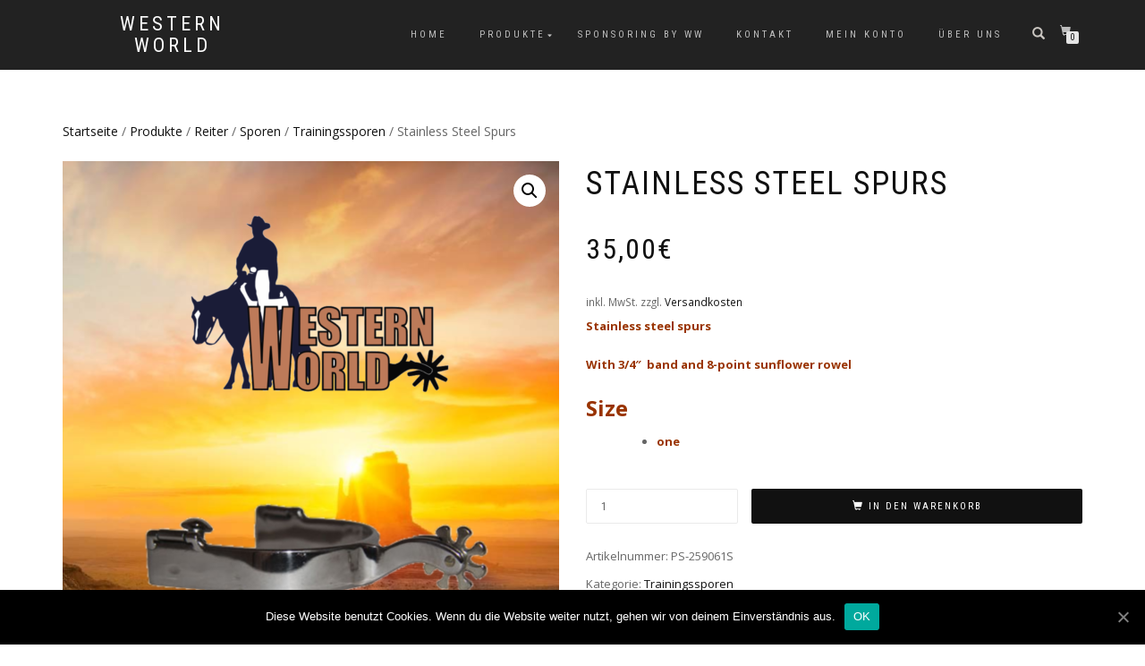

--- FILE ---
content_type: text/html; charset=UTF-8
request_url: https://www.westernworld-konz.de/produkt/stainless-steel-spurs/
body_size: 11294
content:
<!DOCTYPE html>
<html lang="de">
<head>
<meta charset="UTF-8">
<meta name="viewport" content="width=device-width, initial-scale=1, maximum-scale=1">
<link rel="profile" href="http://gmpg.org/xfn/11">

<title>Stainless Steel Spurs &#8211; Western World</title>
<link rel='dns-prefetch' href='//s.w.org' />
<link rel="alternate" type="application/rss+xml" title="Western World &raquo; Feed" href="https://www.westernworld-konz.de/feed/" />
<link rel="alternate" type="application/rss+xml" title="Western World &raquo; Kommentar-Feed" href="https://www.westernworld-konz.de/comments/feed/" />
<link rel="alternate" type="application/rss+xml" title="Western World &raquo; Stainless Steel Spurs-Kommentar-Feed" href="https://www.westernworld-konz.de/produkt/stainless-steel-spurs/feed/" />
		<script type="text/javascript">
			window._wpemojiSettings = {"baseUrl":"https:\/\/s.w.org\/images\/core\/emoji\/13.0.1\/72x72\/","ext":".png","svgUrl":"https:\/\/s.w.org\/images\/core\/emoji\/13.0.1\/svg\/","svgExt":".svg","source":{"concatemoji":"https:\/\/www.westernworld-konz.de\/wp-includes\/js\/wp-emoji-release.min.js?ver=5.6.16"}};
			!function(e,a,t){var n,r,o,i=a.createElement("canvas"),p=i.getContext&&i.getContext("2d");function s(e,t){var a=String.fromCharCode;p.clearRect(0,0,i.width,i.height),p.fillText(a.apply(this,e),0,0);e=i.toDataURL();return p.clearRect(0,0,i.width,i.height),p.fillText(a.apply(this,t),0,0),e===i.toDataURL()}function c(e){var t=a.createElement("script");t.src=e,t.defer=t.type="text/javascript",a.getElementsByTagName("head")[0].appendChild(t)}for(o=Array("flag","emoji"),t.supports={everything:!0,everythingExceptFlag:!0},r=0;r<o.length;r++)t.supports[o[r]]=function(e){if(!p||!p.fillText)return!1;switch(p.textBaseline="top",p.font="600 32px Arial",e){case"flag":return s([127987,65039,8205,9895,65039],[127987,65039,8203,9895,65039])?!1:!s([55356,56826,55356,56819],[55356,56826,8203,55356,56819])&&!s([55356,57332,56128,56423,56128,56418,56128,56421,56128,56430,56128,56423,56128,56447],[55356,57332,8203,56128,56423,8203,56128,56418,8203,56128,56421,8203,56128,56430,8203,56128,56423,8203,56128,56447]);case"emoji":return!s([55357,56424,8205,55356,57212],[55357,56424,8203,55356,57212])}return!1}(o[r]),t.supports.everything=t.supports.everything&&t.supports[o[r]],"flag"!==o[r]&&(t.supports.everythingExceptFlag=t.supports.everythingExceptFlag&&t.supports[o[r]]);t.supports.everythingExceptFlag=t.supports.everythingExceptFlag&&!t.supports.flag,t.DOMReady=!1,t.readyCallback=function(){t.DOMReady=!0},t.supports.everything||(n=function(){t.readyCallback()},a.addEventListener?(a.addEventListener("DOMContentLoaded",n,!1),e.addEventListener("load",n,!1)):(e.attachEvent("onload",n),a.attachEvent("onreadystatechange",function(){"complete"===a.readyState&&t.readyCallback()})),(n=t.source||{}).concatemoji?c(n.concatemoji):n.wpemoji&&n.twemoji&&(c(n.twemoji),c(n.wpemoji)))}(window,document,window._wpemojiSettings);
		</script>
		<style type="text/css">
img.wp-smiley,
img.emoji {
	display: inline !important;
	border: none !important;
	box-shadow: none !important;
	height: 1em !important;
	width: 1em !important;
	margin: 0 .07em !important;
	vertical-align: -0.1em !important;
	background: none !important;
	padding: 0 !important;
}
</style>
	<link rel='stylesheet' id='wp-block-library-css'  href='https://www.westernworld-konz.de/wp-includes/css/dist/block-library/style.min.css?ver=5.6.16' type='text/css' media='all' />
<link rel='stylesheet' id='wc-block-vendors-style-css'  href='https://www.westernworld-konz.de/wp-content/plugins/woocommerce/packages/woocommerce-blocks/build/vendors-style.css?ver=3.8.1' type='text/css' media='all' />
<link rel='stylesheet' id='wc-block-style-css'  href='https://www.westernworld-konz.de/wp-content/plugins/woocommerce/packages/woocommerce-blocks/build/style.css?ver=3.8.1' type='text/css' media='all' />
<link rel='stylesheet' id='cookie-notice-front-css'  href='https://www.westernworld-konz.de/wp-content/plugins/cookie-notice/css/front.min.css?ver=5.6.16' type='text/css' media='all' />
<link rel='stylesheet' id='photoswipe-css'  href='https://www.westernworld-konz.de/wp-content/plugins/woocommerce/assets/css/photoswipe/photoswipe.min.css?ver=4.8.3' type='text/css' media='all' />
<link rel='stylesheet' id='photoswipe-default-skin-css'  href='https://www.westernworld-konz.de/wp-content/plugins/woocommerce/assets/css/photoswipe/default-skin/default-skin.min.css?ver=4.8.3' type='text/css' media='all' />
<style id='woocommerce-inline-inline-css' type='text/css'>
.woocommerce form .form-row .required { visibility: visible; }
</style>
<link rel='stylesheet' id='bootstrap-css'  href='https://www.westernworld-konz.de/wp-content/themes/shop-isle/assets/bootstrap/css/bootstrap.min.css?ver=20120208' type='text/css' media='all' />
<link rel='stylesheet' id='magnific-popup-css'  href='https://www.westernworld-konz.de/wp-content/themes/shop-isle/assets/css/vendor/magnific-popup.min.css?ver=20120208' type='text/css' media='all' />
<link rel='stylesheet' id='flexslider-css'  href='https://www.westernworld-konz.de/wp-content/themes/shop-isle/assets/css/vendor/flexslider.min.css?ver=20120208' type='text/css' media='all' />
<link rel='stylesheet' id='owl-carousel-css'  href='https://www.westernworld-konz.de/wp-content/themes/shop-isle/assets/css/vendor/owl.carousel.min.css?ver=2.1.7' type='text/css' media='all' />
<link rel='stylesheet' id='shop-isle-animate-css'  href='https://www.westernworld-konz.de/wp-content/themes/shop-isle/assets/css/vendor/animate.min.css?ver=20120208' type='text/css' media='all' />
<link rel='stylesheet' id='shop-isle-main-style-css'  href='https://www.westernworld-konz.de/wp-content/themes/shop-isle/assets/css/style.min.css?ver=1.1.62' type='text/css' media='all' />
<link rel='stylesheet' id='shop-isle-style-css'  href='https://www.westernworld-konz.de/wp-content/themes/shop-isle/style.css?ver=1.1.62' type='text/css' media='all' />
<link rel='stylesheet' id='woocommerce-gzd-layout-css'  href='https://www.westernworld-konz.de/wp-content/plugins/woocommerce-germanized/assets/css/layout.min.css?ver=3.3.1' type='text/css' media='all' />
<style id='woocommerce-gzd-layout-inline-css' type='text/css'>
.woocommerce-checkout .shop_table { background-color: #eeeeee; } p.woocommerce-shipping-destination { display: none; }
</style>
<link rel='stylesheet' id='shop-isle-woocommerce-style1-css'  href='https://www.westernworld-konz.de/wp-content/themes/shop-isle/inc/woocommerce/css/woocommerce.css?ver=11' type='text/css' media='all' />
<script type='text/javascript' id='cookie-notice-front-js-extra'>
/* <![CDATA[ */
var cnArgs = {"ajaxUrl":"https:\/\/www.westernworld-konz.de\/wp-admin\/admin-ajax.php","nonce":"bbd31841e9","hideEffect":"fade","position":"bottom","onScroll":"0","onScrollOffset":"100","onClick":"0","cookieName":"cookie_notice_accepted","cookieTime":"2592000","cookieTimeRejected":"2592000","cookiePath":"\/","cookieDomain":"","redirection":"0","cache":"0","refuse":"0","revokeCookies":"0","revokeCookiesOpt":"automatic","secure":"1","coronabarActive":"0"};
/* ]]> */
</script>
<script type='text/javascript' src='https://www.westernworld-konz.de/wp-content/plugins/cookie-notice/js/front.min.js?ver=1.3.2' id='cookie-notice-front-js'></script>
<script type='text/javascript' src='https://www.westernworld-konz.de/wp-includes/js/jquery/jquery.min.js?ver=3.5.1' id='jquery-core-js'></script>
<script type='text/javascript' src='https://www.westernworld-konz.de/wp-includes/js/jquery/jquery-migrate.min.js?ver=3.3.2' id='jquery-migrate-js'></script>
<link rel="https://api.w.org/" href="https://www.westernworld-konz.de/wp-json/" /><link rel="alternate" type="application/json" href="https://www.westernworld-konz.de/wp-json/wp/v2/product/7071" /><link rel="EditURI" type="application/rsd+xml" title="RSD" href="https://www.westernworld-konz.de/xmlrpc.php?rsd" />
<link rel="wlwmanifest" type="application/wlwmanifest+xml" href="https://www.westernworld-konz.de/wp-includes/wlwmanifest.xml" /> 
<meta name="generator" content="WordPress 5.6.16" />
<meta name="generator" content="WooCommerce 4.8.3" />
<link rel="canonical" href="https://www.westernworld-konz.de/produkt/stainless-steel-spurs/" />
<link rel='shortlink' href='https://www.westernworld-konz.de/?p=7071' />
<link rel="alternate" type="application/json+oembed" href="https://www.westernworld-konz.de/wp-json/oembed/1.0/embed?url=https%3A%2F%2Fwww.westernworld-konz.de%2Fprodukt%2Fstainless-steel-spurs%2F" />
<link rel="alternate" type="text/xml+oembed" href="https://www.westernworld-konz.de/wp-json/oembed/1.0/embed?url=https%3A%2F%2Fwww.westernworld-konz.de%2Fprodukt%2Fstainless-steel-spurs%2F&#038;format=xml" />
<style id="shop_isle_customizr_pallete" type="text/css">.shop_isle_footer_sidebar, .woocommerce-Tabs-panel { background-color: #ffffff; }.module.module-video { padding: 130px 0px; }.shop_isle_header_title h1 a, .shop_isle_header_title h2 a { color: #f7f7f7; }</style>	<noscript><style>.woocommerce-product-gallery{ opacity: 1 !important; }</style></noscript>
	<style type="text/css" id="custom-background-css">
body.custom-background { background-color: #ffffff; }
</style>
	<link rel="icon" href="https://www.westernworld-konz.de/wp-content/uploads/2020/06/cropped-1592082836288-32x32.png" sizes="32x32" />
<link rel="icon" href="https://www.westernworld-konz.de/wp-content/uploads/2020/06/cropped-1592082836288-192x192.png" sizes="192x192" />
<link rel="apple-touch-icon" href="https://www.westernworld-konz.de/wp-content/uploads/2020/06/cropped-1592082836288-180x180.png" />
<meta name="msapplication-TileImage" content="https://www.westernworld-konz.de/wp-content/uploads/2020/06/cropped-1592082836288-270x270.png" />
</head>
<body class="product-template-default single single-product postid-7071 custom-background theme-shop-isle cookies-not-set woocommerce woocommerce-page woocommerce-no-js woocommerce-active">

	
	<!-- Preloader -->
	
	<header class="header ">
			<!-- Navigation start -->
		<nav class="navbar navbar-custom navbar-fixed-top " role="navigation">

		<div class="container">
		<div class="header-container">

		<div class="navbar-header">
		<div class="shop_isle_header_title"><div class="shop-isle-header-title-inner"><p class="site-title"><a href="https://www.westernworld-konz.de/" title="Western World" rel="home">Western World</a></p><p class="site-description"><a href="https://www.westernworld-konz.de/" title="" rel="home"></a></p></div></div>
						<div type="button" class="navbar-toggle" data-toggle="collapse" data-target="#custom-collapse">
							<span class="sr-only">Navigation umschalten</span>
							<span class="icon-bar"></span>
							<span class="icon-bar"></span>
							<span class="icon-bar"></span>
						</div>
					</div>

					<div class="header-menu-wrap">
						<div class="collapse navbar-collapse" id="custom-collapse">

							<ul id="menu-top-menue" class="nav navbar-nav navbar-right"><li id="menu-item-49" class="menu-item menu-item-type-custom menu-item-object-custom menu-item-home menu-item-49"><a href="http://www.westernworld-konz.de/">Home</a></li>
<li id="menu-item-1146" class="menu-item menu-item-type-custom menu-item-object-custom menu-item-has-children menu-item-1146"><a href="https://www.westernworld-konz.de/shop/">Produkte</a>
<ul class="sub-menu">
	<li id="menu-item-117" class="menu-item menu-item-type-custom menu-item-object-custom menu-item-has-children menu-item-117"><a href="http://www.westernworld-konz.de/produkt-kategorie/produkte/pferd/">Pferd</a>
	<ul class="sub-menu">
		<li id="menu-item-98" class="menu-item menu-item-type-custom menu-item-object-custom menu-item-98"><a href="http://www.westernworld-konz.de/produkt-kategorie/produkte/saettel/">Sättel</a></li>
		<li id="menu-item-70" class="menu-item menu-item-type-custom menu-item-object-custom menu-item-70"><a href="http://www.westernworld-konz.de/produkt-kategorie/produkte/bauchgurte/">Bauchgurte</a></li>
		<li id="menu-item-89" class="menu-item menu-item-type-custom menu-item-object-custom menu-item-89"><a href="http://www.westernworld-konz.de/produkt-kategorie/produkte/bosalmecate/">Bosal &#038; Mecate</a></li>
		<li id="menu-item-69" class="menu-item menu-item-type-custom menu-item-object-custom menu-item-69"><a href="http://www.westernworld-konz.de/produkt-kategorie/produkte/bandagengamaschen/">Bandagen &#038; Gamaschen</a></li>
		<li id="menu-item-88" class="menu-item menu-item-type-custom menu-item-object-custom menu-item-88"><a href="http://www.westernworld-konz.de/produkt-kategorie/produkte/bit-ends/">Bit-Ends</a></li>
		<li id="menu-item-92" class="menu-item menu-item-type-custom menu-item-object-custom menu-item-92"><a href="http://www.westernworld-konz.de/produkt-kategorie/produkte/decken/">Decken</a></li>
		<li id="menu-item-1140" class="menu-item menu-item-type-custom menu-item-object-custom menu-item-has-children menu-item-1140"><a href="https://www.westernworld-konz.de/produkt-kategorie/produkte/pferd/gebisse/">Gebisse</a>
		<ul class="sub-menu">
			<li id="menu-item-1141" class="menu-item menu-item-type-custom menu-item-object-custom menu-item-1141"><a href="https://www.westernworld-konz.de/produkt-kategorie/produkte/pferd/gebisse/snaffle-bits/">Snaffle Bits</a></li>
			<li id="menu-item-1142" class="menu-item menu-item-type-custom menu-item-object-custom menu-item-1142"><a href="https://www.westernworld-konz.de/produkt-kategorie/produkte/pferd/gebisse/show-bits/">Show Bits</a></li>
		</ul>
</li>
		<li id="menu-item-94" class="menu-item menu-item-type-custom menu-item-object-custom menu-item-94"><a href="http://www.westernworld-konz.de/produkt-kategorie/produkte/halfterstricke/">Halfter &#038; Stricke</a></li>
		<li id="menu-item-96" class="menu-item menu-item-type-custom menu-item-object-custom menu-item-96"><a href="http://www.westernworld-konz.de/produkt-kategorie/produkte/padsblanketsss/">Pads &#038; Blankets</a></li>
		<li id="menu-item-97" class="menu-item menu-item-type-custom menu-item-object-custom menu-item-97"><a href="https://www.westernworld-konz.de/produkt-kategorie/produkte/pferd/pflegeartikel/">Pflegeartikel</a></li>
		<li id="menu-item-99" class="menu-item menu-item-type-custom menu-item-object-custom menu-item-99"><a href="http://www.westernworld-konz.de/produkt-kategorie/produkte/sattelzubehoer/">Sattelzubehör</a></li>
		<li id="menu-item-100" class="menu-item menu-item-type-custom menu-item-object-custom menu-item-100"><a href="http://www.westernworld-konz.de/produkt-kategorie/produkte/sonstiges-zubehoer/">Sonstiges Zubehör</a></li>
		<li id="menu-item-106" class="menu-item menu-item-type-custom menu-item-object-custom menu-item-106"><a href="http://www.westernworld-konz.de/produkt-kategorie/produkte/traningszubehoer/">Traningszubehör</a></li>
		<li id="menu-item-107" class="menu-item menu-item-type-custom menu-item-object-custom menu-item-has-children menu-item-107"><a href="http://www.westernworld-konz.de/produkt-kategorie/produkte/trensen/">Trensen</a>
		<ul class="sub-menu">
			<li id="menu-item-109" class="menu-item menu-item-type-custom menu-item-object-custom menu-item-109"><a href="http://www.westernworld-konz.de/produkt-kategorie/produkte/trensen/stirntrensen/">Stirntrensen</a></li>
			<li id="menu-item-110" class="menu-item menu-item-type-custom menu-item-object-custom menu-item-110"><a href="http://www.westernworld-konz.de/produkt-kategorie/produkte/trensen/v-trensen/">V-Trensen</a></li>
			<li id="menu-item-111" class="menu-item menu-item-type-custom menu-item-object-custom menu-item-111"><a href="http://www.westernworld-konz.de/produkt-kategorie/produkte/trensen/zweiohr/">Zweiohr</a></li>
			<li id="menu-item-123" class="menu-item menu-item-type-custom menu-item-object-custom menu-item-123"><a href="http://www.westernworld-konz.de/produkt-kategorie/produkte/pferd/trensen/buckle-sets/">Buckle-Sets</a></li>
			<li id="menu-item-124" class="menu-item menu-item-type-custom menu-item-object-custom menu-item-124"><a href="http://www.westernworld-konz.de/produkt-kategorie/produkte/pferd/trensen/conchos/">Conchos</a></li>
			<li id="menu-item-121" class="menu-item menu-item-type-custom menu-item-object-custom menu-item-121"><a href="http://www.westernworld-konz.de/produkt-kategorie/produkte/pferd/trensen/ersatzteilezubehoer/">Ersatzteile/Zubehör</a></li>
		</ul>
</li>
		<li id="menu-item-122" class="menu-item menu-item-type-custom menu-item-object-custom menu-item-122"><a href="http://www.westernworld-konz.de/produkt-kategorie/produkte/pferd/steigbuegel/">Steigbügel</a></li>
		<li id="menu-item-112" class="menu-item menu-item-type-custom menu-item-object-custom menu-item-112"><a href="http://www.westernworld-konz.de/produkt-kategorie/produkte/vorderzeug/">Vorderzeug</a></li>
		<li id="menu-item-113" class="menu-item menu-item-type-custom menu-item-object-custom menu-item-113"><a href="http://www.westernworld-konz.de/produkt-kategorie/produkte/zuegel/">Zügel</a></li>
	</ul>
</li>
	<li id="menu-item-120" class="menu-item menu-item-type-custom menu-item-object-custom menu-item-has-children menu-item-120"><a href="http://www.westernworld-konz.de/produkt-kategorie/produkte/reiter/">Reiter</a>
	<ul class="sub-menu">
		<li id="menu-item-71" class="menu-item menu-item-type-custom menu-item-object-custom menu-item-has-children menu-item-71"><a href="http://www.westernworld-konz.de/produkt-kategorie/produkte/bekleidung/">Bekleidung</a>
		<ul class="sub-menu">
			<li id="menu-item-77" class="menu-item menu-item-type-custom menu-item-object-custom menu-item-77"><a href="http://www.westernworld-konz.de/produkt-kategorie/produkte/bekleidung/jacken/">Jacken</a></li>
			<li id="menu-item-72" class="menu-item menu-item-type-custom menu-item-object-custom menu-item-72"><a href="http://www.westernworld-konz.de/produkt-kategorie/produkte/bekleidung/caps/">Caps</a></li>
			<li id="menu-item-81" class="menu-item menu-item-type-custom menu-item-object-custom menu-item-has-children menu-item-81"><a href="http://www.westernworld-konz.de/produkt-kategorie/produkte/bekleidung/sweatshirts/">Sweatshirts</a>
			<ul class="sub-menu">
				<li id="menu-item-82" class="menu-item menu-item-type-custom menu-item-object-custom menu-item-82"><a href="http://www.westernworld-konz.de/produkt-kategorie/produkte/bekleidung/sweatshirts/damen-sweatshirts/">Damen</a></li>
				<li id="menu-item-83" class="menu-item menu-item-type-custom menu-item-object-custom menu-item-83"><a href="http://www.westernworld-konz.de/produkt-kategorie/produkte/bekleidung/sweatshirts/herren-sweatshirts/">Herren</a></li>
			</ul>
</li>
			<li id="menu-item-78" class="menu-item menu-item-type-custom menu-item-object-custom menu-item-has-children menu-item-78"><a href="http://www.westernworld-konz.de/produkt-kategorie/produkte/bekleidung/jeans/">Jeans</a>
			<ul class="sub-menu">
				<li id="menu-item-79" class="menu-item menu-item-type-custom menu-item-object-custom menu-item-79"><a href="http://www.westernworld-konz.de/produkt-kategorie/produkte/bekleidung/jeans/damen-jeans/">Damen</a></li>
				<li id="menu-item-80" class="menu-item menu-item-type-custom menu-item-object-custom menu-item-80"><a href="http://www.westernworld-konz.de/produkt-kategorie/produkte/bekleidung/jeans/herren-jeans/">Herren</a></li>
			</ul>
</li>
			<li id="menu-item-76" class="menu-item menu-item-type-custom menu-item-object-custom menu-item-76"><a href="http://www.westernworld-konz.de/produkt-kategorie/produkte/bekleidung/hemden/">Hemden</a></li>
			<li id="menu-item-84" class="menu-item menu-item-type-custom menu-item-object-custom menu-item-has-children menu-item-84"><a href="http://www.westernworld-konz.de/produkt-kategorie/produkte/bekleidung/t-shirts/">T-Shirt</a>
			<ul class="sub-menu">
				<li id="menu-item-85" class="menu-item menu-item-type-custom menu-item-object-custom menu-item-85"><a href="http://www.westernworld-konz.de/produkt-kategorie/produkte/bekleidung/t-shirts/damen-t-shirts/">Damen</a></li>
				<li id="menu-item-86" class="menu-item menu-item-type-custom menu-item-object-custom menu-item-86"><a href="http://www.westernworld-konz.de/produkt-kategorie/produkte/bekleidung/t-shirts/herren-t-shirts/">Herren</a></li>
			</ul>
</li>
			<li id="menu-item-73" class="menu-item menu-item-type-custom menu-item-object-custom menu-item-73"><a href="http://www.westernworld-konz.de/produkt-kategorie/produkte/bekleidung/handschuhe/">Handschuhe</a></li>
			<li id="menu-item-87" class="menu-item menu-item-type-custom menu-item-object-custom menu-item-87"><a href="http://www.westernworld-konz.de/produkt-kategorie/produkte/bekleidung/westen/">Westen</a></li>
		</ul>
</li>
		<li id="menu-item-90" class="menu-item menu-item-type-custom menu-item-object-custom menu-item-90"><a href="http://www.westernworld-konz.de/produkt-kategorie/produkte/reiter/buckelsschmuck/">Buckles</a></li>
		<li id="menu-item-91" class="menu-item menu-item-type-custom menu-item-object-custom menu-item-91"><a href="http://www.westernworld-konz.de/produkt-kategorie/produkte/chaps/">Chaps</a></li>
		<li id="menu-item-93" class="menu-item menu-item-type-custom menu-item-object-custom menu-item-93"><a href="http://www.westernworld-konz.de/produkt-kategorie/produkte/guertel/">Gürtel</a></li>
		<li id="menu-item-95" class="menu-item menu-item-type-custom menu-item-object-custom menu-item-95"><a href="http://www.westernworld-konz.de/produkt-kategorie/produkte/huete/">Hüte</a></li>
		<li id="menu-item-101" class="menu-item menu-item-type-custom menu-item-object-custom menu-item-101"><a href="http://www.westernworld-konz.de/produkt-kategorie/produkte/sporen/">Sporen</a></li>
		<li id="menu-item-102" class="menu-item menu-item-type-custom menu-item-object-custom menu-item-102"><a href="http://www.westernworld-konz.de/produkt-kategorie/produkte/sporenriemen/">Sporenriemen</a></li>
		<li id="menu-item-103" class="menu-item menu-item-type-custom menu-item-object-custom menu-item-has-children menu-item-103"><a href="http://www.westernworld-konz.de/produkt-kategorie/produkte/stiefel/">Stiefel</a>
		<ul class="sub-menu">
			<li id="menu-item-104" class="menu-item menu-item-type-custom menu-item-object-custom menu-item-104"><a href="http://www.westernworld-konz.de/produkt-kategorie/produkte/stiefel/damen/">Damen</a></li>
			<li id="menu-item-105" class="menu-item menu-item-type-custom menu-item-object-custom menu-item-105"><a href="http://www.westernworld-konz.de/produkt-kategorie/produkte/stiefel/herren/">Herren</a></li>
		</ul>
</li>
	</ul>
</li>
</ul>
</li>
<li id="menu-item-4342" class="menu-item menu-item-type-post_type menu-item-object-page menu-item-4342"><a href="https://www.westernworld-konz.de/sponsoring-by-ww/">Sponsoring by WW</a></li>
<li id="menu-item-3652" class="menu-item menu-item-type-post_type menu-item-object-page menu-item-3652"><a href="https://www.westernworld-konz.de/kontakt/">Kontakt</a></li>
<li id="menu-item-50" class="menu-item menu-item-type-post_type menu-item-object-page menu-item-50"><a href="https://www.westernworld-konz.de/mein-konto/">Mein Konto</a></li>
<li id="menu-item-11438" class="menu-item menu-item-type-post_type menu-item-object-page menu-item-11438"><a href="https://www.westernworld-konz.de/ueber-uns/">über uns</a></li>
</ul>
						</div>
					</div>

											<div class="navbar-cart">

							<div class="header-search">
								<div class="glyphicon glyphicon-search header-search-button"></div>
								<div class="header-search-input">
									<form role="search" method="get" class="woocommerce-product-search" action="https://www.westernworld-konz.de/">
										<input type="search" class="search-field" placeholder="Produkte durchsuchen&nbsp;&hellip;" value="" name="s" title="Suche nach:" />
										<input type="submit" value="Suchen" />
										<input type="hidden" name="post_type" value="product" />
									</form>
								</div>
							</div>

															<div class="navbar-cart-inner">
									<a href="https://www.westernworld-konz.de/warenkorb/" title="Warenkorb anzeigen" class="cart-contents">
										<span class="icon-basket"></span>
										<span class="cart-item-number">0</span>
									</a>
																	</div>
							
						</div>
					
				</div>
			</div>

		</nav>
		<!-- Navigation end -->
		
	
	</header>

	<div class="main">
					
			<section class="module module-super-small">
			<div class="container product-main-content"><div class="woocommerce-notices-wrapper"></div><nav class="woocommerce-breadcrumb"><a href="https://www.westernworld-konz.de">Startseite</a>&nbsp;&#47;&nbsp;<a href="https://www.westernworld-konz.de/produkt-kategorie/produkte/">Produkte</a>&nbsp;&#47;&nbsp;<a href="https://www.westernworld-konz.de/produkt-kategorie/produkte/reiter/">Reiter</a>&nbsp;&#47;&nbsp;<a href="https://www.westernworld-konz.de/produkt-kategorie/produkte/reiter/sporen/">Sporen</a>&nbsp;&#47;&nbsp;<a href="https://www.westernworld-konz.de/produkt-kategorie/produkte/reiter/sporen/trainingssporen/">Trainingssporen</a>&nbsp;&#47;&nbsp;Stainless Steel Spurs</nav><div id="product-7071" class="product type-product post-7071 status-publish first instock product_cat-trainingssporen has-post-thumbnail taxable shipping-taxable purchasable product-type-simple">

	<div class="woocommerce-product-gallery woocommerce-product-gallery--with-images woocommerce-product-gallery--columns-6 images" data-columns="6" style="opacity: 0; transition: opacity .25s ease-in-out;">
	<figure class="woocommerce-product-gallery__wrapper">
		<div data-thumb="https://www.westernworld-konz.de/wp-content/uploads/2020/01/1579214919798-160x160.png" data-thumb-alt="" class="woocommerce-product-gallery__image"><a href="https://www.westernworld-konz.de/wp-content/uploads/2020/01/1579214919798.png"><img width="555" height="673" src="https://www.westernworld-konz.de/wp-content/uploads/2020/01/1579214919798-555x673.png" class="wp-post-image" alt="" loading="lazy" title="1579214919798" data-caption="" data-src="https://www.westernworld-konz.de/wp-content/uploads/2020/01/1579214919798.png" data-large_image="https://www.westernworld-konz.de/wp-content/uploads/2020/01/1579214919798.png" data-large_image_width="1440" data-large_image_height="1747" srcset="https://www.westernworld-konz.de/wp-content/uploads/2020/01/1579214919798-555x673.png 555w, https://www.westernworld-konz.de/wp-content/uploads/2020/01/1579214919798-247x300.png 247w, https://www.westernworld-konz.de/wp-content/uploads/2020/01/1579214919798-768x932.png 768w, https://www.westernworld-konz.de/wp-content/uploads/2020/01/1579214919798-844x1024.png 844w, https://www.westernworld-konz.de/wp-content/uploads/2020/01/1579214919798.png 1440w" sizes="(max-width: 555px) 100vw, 555px" /></a></div>	</figure>
</div>

	<div class="summary entry-summary">
		<h1 class="product_title entry-title">Stainless Steel Spurs</h1><p class="price"><span class="woocommerce-Price-amount amount"><bdi>35,00<span class="woocommerce-Price-currencySymbol">&euro;</span></bdi></span></p>

<div class="legal-price-info">
    <p class="wc-gzd-additional-info">
		            <span class="wc-gzd-additional-info tax-info">inkl. MwSt.</span>
				            <span class="wc-gzd-additional-info shipping-costs-info">zzgl. <a href="https://www.westernworld-konz.de/versandarten-2/" target="_blank">Versandkosten</a></span>
		    </p>
</div><div class="woocommerce-product-details__short-description">
	<p><span style="color: #993300;"><strong>Stainless steel spurs</strong></span></p>
<p><span style="color: #993300;"><strong>With 3/4″  band and 8-point sunflower rowel</strong></span></p>
<h3><span style="color: #993300;"><strong>Size</strong></span></h3>
<ul>
<li><span style="color: #993300;"><strong>one</strong></span></li>
</ul>
</div>


	
	<form class="cart" action="https://www.westernworld-konz.de/produkt/stainless-steel-spurs/" method="post" enctype='multipart/form-data'>
		
			<div class="quantity">
				<label class="screen-reader-text" for="quantity_6971c9d05aa04">Stainless Steel Spurs Menge</label>
		<input
			type="number"
			id="quantity_6971c9d05aa04"
			class="input-text qty text"
			step="1"
			min="1"
			max=""
			name="quantity"
			value="1"
			title="Menge"
			size="4"
			placeholder=""
			inputmode="numeric" />
			</div>
	
		<button type="submit" name="add-to-cart" value="7071" class="single_add_to_cart_button button alt">In den Warenkorb</button>

			</form>

	
<div class="product_meta">

	
	
		<span class="sku_wrapper">Artikelnummer: <span class="sku">PS-259061S</span></span>

	
	<span class="posted_in">Kategorie: <a href="https://www.westernworld-konz.de/produkt-kategorie/produkte/reiter/sporen/trainingssporen/" rel="tag">Trainingssporen</a></span>
	
	
</div>
	</div>

	
	<div class="woocommerce-tabs wc-tabs-wrapper">
		<ul class="tabs wc-tabs" role="tablist">
							<li class="description_tab" id="tab-title-description" role="tab" aria-controls="tab-description">
					<a href="#tab-description">
						Beschreibung					</a>
				</li>
							<li class="reviews_tab" id="tab-title-reviews" role="tab" aria-controls="tab-reviews">
					<a href="#tab-reviews">
						Bewertungen (0)					</a>
				</li>
					</ul>
					<div class="woocommerce-Tabs-panel woocommerce-Tabs-panel--description panel entry-content wc-tab" id="tab-description" role="tabpanel" aria-labelledby="tab-title-description">
				
	<h2>Beschreibung</h2>

<p><span style="color: #993300;"><strong>Stainless steel spurs</strong></span></p>
<p><span style="color: #993300;"><strong>With 3/4″  band and 8-point sunflower rowel</strong></span></p>
<h3><span style="color: #993300;"><strong>Size</strong></span></h3>
<ul>
<li><span style="color: #993300;"><strong>one</strong></span></li>
</ul>
			</div>
					<div class="woocommerce-Tabs-panel woocommerce-Tabs-panel--reviews panel entry-content wc-tab" id="tab-reviews" role="tabpanel" aria-labelledby="tab-title-reviews">
				<div id="reviews" class="woocommerce-Reviews">
	<div id="comments">
		<h2 class="woocommerce-Reviews-title">
			Bewertungen		</h2>

					<p class="woocommerce-noreviews">Es gibt noch keine Bewertungen.</p>
			</div>

			<div id="review_form_wrapper">
			<div id="review_form">
					<div id="respond" class="comment-respond">
		<span id="reply-title" class="comment-reply-title">Schreibe die erste Bewertung für &#8222;Stainless Steel Spurs&#8220; <small><a rel="nofollow" id="cancel-comment-reply-link" href="/produkt/stainless-steel-spurs/#respond" style="display:none;">Antwort abbrechen</a></small></span><form action="https://www.westernworld-konz.de/wp-comments-post.php" method="post" id="commentform" class="comment-form" novalidate><p class="comment-notes"><span id="email-notes">Deine E-Mail-Adresse wird nicht veröffentlicht.</span> Erforderliche Felder sind mit <span class="required">*</span> markiert</p><div class="comment-form-rating"><label for="rating">Deine Bewertung&nbsp;<span class="required">*</span></label><select name="rating" id="rating" required>
						<option value="">Bewertung&hellip;</option>
						<option value="5">Ausgezeichnet</option>
						<option value="4">Gut</option>
						<option value="3">Durchschnittlich</option>
						<option value="2">Nicht ganz schlecht</option>
						<option value="1">Sehr schlecht</option>
					</select></div><p class="comment-form-comment"><label for="comment">Deine Rezension&nbsp;<span class="required">*</span></label><textarea id="comment" name="comment" cols="45" rows="8" required></textarea></p><p class="comment-form-author"><label for="author">Name&nbsp;<span class="required">*</span></label><input id="author" name="author" type="text" value="" size="30" required /></p>
<p class="comment-form-email"><label for="email">E-Mail&nbsp;<span class="required">*</span></label><input id="email" name="email" type="email" value="" size="30" required /></p>
<p class="comment-form-cookies-consent"><input id="wp-comment-cookies-consent" name="wp-comment-cookies-consent" type="checkbox" value="yes" /> <label for="wp-comment-cookies-consent">Meinen Namen, meine E-Mail-Adresse und meine Website in diesem Browser für die nächste Kommentierung speichern.</label></p>
<p class="form-submit"><input name="submit" type="submit" id="submit" class="submit" value="Senden" /> <input type='hidden' name='comment_post_ID' value='7071' id='comment_post_ID' />
<input type='hidden' name='comment_parent' id='comment_parent' value='0' />
</p></form>	</div><!-- #respond -->
				</div>
		</div>
	
	<div class="clear"></div>
</div>
			</div>
		
			</div>

</div></div><div class="container"></div><hr class="divider-w"><div class="container">
	<section class="related products">

					<h2>Ähnliche Produkte</h2>
				
		<ul class="products columns-4">

			
					<li class="product type-product post-2285 status-publish first instock product_cat-showsporen product_cat-trainingssporen has-post-thumbnail taxable shipping-taxable purchasable product-type-simple">
	<a href="https://www.westernworld-konz.de/produkt/classic-equine-sporen-bumper/" class="woocommerce-LoopProduct-link woocommerce-loop-product__link"><img width="262" height="328" src="https://www.westernworld-konz.de/wp-content/uploads/2017/10/79-262x328.jpg" class="attachment-shop_catalog size-shop_catalog wp-post-image" alt="" loading="lazy" title="79" srcset="https://www.westernworld-konz.de/wp-content/uploads/2017/10/79-262x328.jpg 262w, https://www.westernworld-konz.de/wp-content/uploads/2017/10/79-58x72.jpg 58w" sizes="(max-width: 262px) 100vw, 262px" /><h2 class="woocommerce-loop-product__title">Classic Equine Sporen Bumper</h2>
	<span class="price"><span class="woocommerce-Price-amount amount"><bdi>129,00<span class="woocommerce-Price-currencySymbol">&euro;</span></bdi></span></span>

</a>
    <p class="wc-gzd-additional-info tax-info">inkl. MwSt.</p>

    <p class="wc-gzd-additional-info shipping-costs-info">zzgl. <a href="https://www.westernworld-konz.de/versandarten-2/" target="_blank">Versandkosten</a></p>

<a href="?add-to-cart=2285" data-quantity="1" class="button product_type_simple add_to_cart_button ajax_add_to_cart" data-product_id="2285" data-product_sku="6659" aria-label="„Classic Equine Sporen Bumper“ zu deinem Warenkorb hinzufügen" rel="nofollow">In den Warenkorb</a></li>

			
					<li class="product type-product post-2281 status-publish instock product_cat-trainingssporen has-post-thumbnail taxable shipping-taxable purchasable product-type-simple">
	<a href="https://www.westernworld-konz.de/produkt/trainingssporen-black-satin-reining-metalab/" class="woocommerce-LoopProduct-link woocommerce-loop-product__link"><img width="262" height="328" src="https://www.westernworld-konz.de/wp-content/uploads/2017/10/77-262x328.jpg" class="attachment-shop_catalog size-shop_catalog wp-post-image" alt="" loading="lazy" title="77" srcset="https://www.westernworld-konz.de/wp-content/uploads/2017/10/77-262x328.jpg 262w, https://www.westernworld-konz.de/wp-content/uploads/2017/10/77-58x72.jpg 58w" sizes="(max-width: 262px) 100vw, 262px" /><h2 class="woocommerce-loop-product__title">Trainingssporen Black Satin Reining MetaLab</h2>
	<span class="price"><span class="woocommerce-Price-amount amount"><bdi>85,00<span class="woocommerce-Price-currencySymbol">&euro;</span></bdi></span></span>

</a>
    <p class="wc-gzd-additional-info tax-info">inkl. MwSt.</p>

    <p class="wc-gzd-additional-info shipping-costs-info">zzgl. <a href="https://www.westernworld-konz.de/versandarten-2/" target="_blank">Versandkosten</a></p>

<a href="?add-to-cart=2281" data-quantity="1" class="button product_type_simple add_to_cart_button ajax_add_to_cart" data-product_id="2281" data-product_sku="5087" aria-label="„Trainingssporen Black Satin Reining MetaLab“ zu deinem Warenkorb hinzufügen" rel="nofollow">In den Warenkorb</a></li>

			
					<li class="product type-product post-3439 status-publish instock product_cat-trainingssporen has-post-thumbnail taxable shipping-taxable purchasable product-type-simple">
	<a href="https://www.westernworld-konz.de/produkt/stainless-steel-satin-finish-spurs/" class="woocommerce-LoopProduct-link woocommerce-loop-product__link"><img width="262" height="328" src="https://www.westernworld-konz.de/wp-content/uploads/2017/11/1579295978694-262x328.png" class="attachment-shop_catalog size-shop_catalog wp-post-image" alt="" loading="lazy" title="1579295978694" srcset="https://www.westernworld-konz.de/wp-content/uploads/2017/11/1579295978694-262x328.png 262w, https://www.westernworld-konz.de/wp-content/uploads/2017/11/1579295978694-58x72.png 58w" sizes="(max-width: 262px) 100vw, 262px" /><h2 class="woocommerce-loop-product__title">Stainless Steel Satin Finish Spurs</h2>
	<span class="price"><span class="woocommerce-Price-amount amount"><bdi>52,00<span class="woocommerce-Price-currencySymbol">&euro;</span></bdi></span></span>

</a>
    <p class="wc-gzd-additional-info tax-info">inkl. MwSt.</p>

    <p class="wc-gzd-additional-info shipping-costs-info">zzgl. <a href="https://www.westernworld-konz.de/versandarten-2/" target="_blank">Versandkosten</a></p>

<a href="?add-to-cart=3439" data-quantity="1" class="button product_type_simple add_to_cart_button ajax_add_to_cart" data-product_id="3439" data-product_sku="2597991S" aria-label="„Stainless Steel Satin Finish Spurs“ zu deinem Warenkorb hinzufügen" rel="nofollow">In den Warenkorb</a></li>

			
					<li class="product type-product post-2279 status-publish last instock product_cat-trainingssporen has-post-thumbnail taxable shipping-taxable purchasable product-type-simple">
	<a href="https://www.westernworld-konz.de/produkt/trainingssporen-black-satin-clover-metalab/" class="woocommerce-LoopProduct-link woocommerce-loop-product__link"><img width="262" height="328" src="https://www.westernworld-konz.de/wp-content/uploads/2017/10/76-262x328.jpg" class="attachment-shop_catalog size-shop_catalog wp-post-image" alt="" loading="lazy" title="76" srcset="https://www.westernworld-konz.de/wp-content/uploads/2017/10/76-262x328.jpg 262w, https://www.westernworld-konz.de/wp-content/uploads/2017/10/76-58x72.jpg 58w" sizes="(max-width: 262px) 100vw, 262px" /><h2 class="woocommerce-loop-product__title">Trainingssporen Black Satin Clover MetaLab</h2>
	<span class="price"><span class="woocommerce-Price-amount amount"><bdi>85,00<span class="woocommerce-Price-currencySymbol">&euro;</span></bdi></span></span>

</a>
    <p class="wc-gzd-additional-info tax-info">inkl. MwSt.</p>

    <p class="wc-gzd-additional-info shipping-costs-info">zzgl. <a href="https://www.westernworld-konz.de/versandarten-2/" target="_blank">Versandkosten</a></p>

<a href="?add-to-cart=2279" data-quantity="1" class="button product_type_simple add_to_cart_button ajax_add_to_cart" data-product_id="2279" data-product_sku="5076" aria-label="„Trainingssporen Black Satin Clover MetaLab“ zu deinem Warenkorb hinzufügen" rel="nofollow">In den Warenkorb</a></li>

			
		</ul>

	</section>
	</div>

			</div><!-- .container -->
		</section><!-- .module-small -->
			<hr class="divider-w"><section class="module module-small-bottom aya"><div class="container"><div class="row"><div class="col-sm-6 col-sm-offset-3"><h2 class="module-title font-alt">Exklusive Produkte</h2></div></div><!-- .row --><div class="row"><div class="owl-carousel text-center" data-items="815" data-pagination="true" data-navigation="false" data-rtl="false" ><div class="owl-item"><div class="col-sm-12"><div class="ex-product"><a href="https://www.westernworld-konz.de/produkt/chinks-ecru/"><img width="262" height="328" src="https://www.westernworld-konz.de/wp-content/uploads/2025/12/1766955082092-262x328.png" class="attachment-woocommerce_thumbnail size-woocommerce_thumbnail" alt="" loading="lazy" srcset="https://www.westernworld-konz.de/wp-content/uploads/2025/12/1766955082092-262x328.png 262w, https://www.westernworld-konz.de/wp-content/uploads/2025/12/1766955082092-58x72.png 58w" sizes="(max-width: 262px) 100vw, 262px" /></a><h4 class="shop-item-title font-alt"><a href="https://www.westernworld-konz.de/produkt/chinks-ecru/">Chinks ecru</a></h4><span class="woocommerce-Price-amount amount">540,00<span class="woocommerce-Price-currencySymbol">&euro;</span></span></div></div></div><div class="owl-item"><div class="col-sm-12"><div class="ex-product"><a href="https://www.westernworld-konz.de/produkt/chinks-d-chestnutsofort-lieferbar-kopie-2/"><img width="262" height="328" src="https://www.westernworld-konz.de/wp-content/uploads/2025/11/1762026999748-262x328.png" class="attachment-woocommerce_thumbnail size-woocommerce_thumbnail" alt="" loading="lazy" srcset="https://www.westernworld-konz.de/wp-content/uploads/2025/11/1762026999748-262x328.png 262w, https://www.westernworld-konz.de/wp-content/uploads/2025/11/1762026999748-58x72.png 58w" sizes="(max-width: 262px) 100vw, 262px" /></a><h4 class="shop-item-title font-alt"><a href="https://www.westernworld-konz.de/produkt/chinks-d-chestnutsofort-lieferbar-kopie-2/">Chinks grafite(sofort lieferbar!!!)</a></h4><span class="woocommerce-Price-amount amount">520,00<span class="woocommerce-Price-currencySymbol">&euro;</span></span></div></div></div><div class="owl-item"><div class="col-sm-12"><div class="ex-product"><a href="https://www.westernworld-konz.de/produkt/chinks-d-chestnutsofort-lieferbar-kopie/"><img width="262" height="328" src="https://www.westernworld-konz.de/wp-content/uploads/2025/11/1762027302749-262x328.png" class="attachment-woocommerce_thumbnail size-woocommerce_thumbnail" alt="" loading="lazy" srcset="https://www.westernworld-konz.de/wp-content/uploads/2025/11/1762027302749-262x328.png 262w, https://www.westernworld-konz.de/wp-content/uploads/2025/11/1762027302749-58x72.png 58w" sizes="(max-width: 262px) 100vw, 262px" /></a><h4 class="shop-item-title font-alt"><a href="https://www.westernworld-konz.de/produkt/chinks-d-chestnutsofort-lieferbar-kopie/">Chinks d chestnut(sofort lieferbar!!!)</a></h4><span class="woocommerce-Price-amount amount">499,00<span class="woocommerce-Price-currencySymbol">&euro;</span></span></div></div></div><div class="owl-item"><div class="col-sm-12"><div class="ex-product"><a href="https://www.westernworld-konz.de/produkt/chinks-choco-spotssofort-lieferbar-kopie/"><img width="262" height="328" src="https://www.westernworld-konz.de/wp-content/uploads/2025/11/1734374465001-262x328.png" class="attachment-woocommerce_thumbnail size-woocommerce_thumbnail" alt="" loading="lazy" srcset="https://www.westernworld-konz.de/wp-content/uploads/2025/11/1734374465001-262x328.png 262w, https://www.westernworld-konz.de/wp-content/uploads/2025/11/1734374465001-58x72.png 58w" sizes="(max-width: 262px) 100vw, 262px" /></a><h4 class="shop-item-title font-alt"><a href="https://www.westernworld-konz.de/produkt/chinks-choco-spotssofort-lieferbar-kopie/">Chinks choco spots(sofort lieferbar!!!) (Kopie)</a></h4><span class="woocommerce-Price-amount amount">525,00<span class="woocommerce-Price-currencySymbol">&euro;</span></span></div></div></div><div class="owl-item"><div class="col-sm-12"><div class="ex-product"><a href="https://www.westernworld-konz.de/produkt/chinks-flower-rankensofort-lieferbar-kopie/"><img width="262" height="328" src="https://www.westernworld-konz.de/wp-content/uploads/2025/10/1735229583333-262x328.png" class="attachment-woocommerce_thumbnail size-woocommerce_thumbnail" alt="" loading="lazy" srcset="https://www.westernworld-konz.de/wp-content/uploads/2025/10/1735229583333-262x328.png 262w, https://www.westernworld-konz.de/wp-content/uploads/2025/10/1735229583333-58x72.png 58w" sizes="(max-width: 262px) 100vw, 262px" /></a><h4 class="shop-item-title font-alt"><a href="https://www.westernworld-konz.de/produkt/chinks-flower-rankensofort-lieferbar-kopie/">Chinks Ranken 3(sofort lieferbar!!!)</a></h4><span class="woocommerce-Price-amount amount">525,00<span class="woocommerce-Price-currencySymbol">&euro;</span></span></div></div></div><div class="owl-item"><div class="col-sm-12"><div class="ex-product"><a href="https://www.westernworld-konz.de/produkt/chinks-sunflower-2sofort-lieferbar/"><img width="262" height="328" src="https://www.westernworld-konz.de/wp-content/uploads/2025/10/1759755872277-262x328.png" class="attachment-woocommerce_thumbnail size-woocommerce_thumbnail" alt="" loading="lazy" srcset="https://www.westernworld-konz.de/wp-content/uploads/2025/10/1759755872277-262x328.png 262w, https://www.westernworld-konz.de/wp-content/uploads/2025/10/1759755872277-58x72.png 58w" sizes="(max-width: 262px) 100vw, 262px" /></a><h4 class="shop-item-title font-alt"><a href="https://www.westernworld-konz.de/produkt/chinks-sunflower-2sofort-lieferbar/">Chinks sunflower 2(sofort lieferbar!!!)</a></h4><span class="woocommerce-Price-amount amount">525,00<span class="woocommerce-Price-currencySymbol">&euro;</span></span></div></div></div><div class="owl-item"><div class="col-sm-12"><div class="ex-product"><a href="https://www.westernworld-konz.de/produkt/chinks-dark-chocolatesofort-lieferbar/"><img width="262" height="328" src="https://www.westernworld-konz.de/wp-content/uploads/2025/10/1734374071729-262x328.png" class="attachment-woocommerce_thumbnail size-woocommerce_thumbnail" alt="" loading="lazy" srcset="https://www.westernworld-konz.de/wp-content/uploads/2025/10/1734374071729-262x328.png 262w, https://www.westernworld-konz.de/wp-content/uploads/2025/10/1734374071729-58x72.png 58w" sizes="(max-width: 262px) 100vw, 262px" /></a><h4 class="shop-item-title font-alt"><a href="https://www.westernworld-konz.de/produkt/chinks-dark-chocolatesofort-lieferbar/">Chinks dark chocolate(sofort lieferbar!!!)</a></h4><span class="woocommerce-Price-amount amount">498,00<span class="woocommerce-Price-currencySymbol">&euro;</span></span></div></div></div><div class="owl-item"><div class="col-sm-12"><div class="ex-product"><a href="https://www.westernworld-konz.de/produkt/chinks-brown-naturalsofort-lieferbar/"><img width="262" height="328" src="https://www.westernworld-konz.de/wp-content/uploads/2025/10/1734374266027-262x328.png" class="attachment-woocommerce_thumbnail size-woocommerce_thumbnail" alt="" loading="lazy" srcset="https://www.westernworld-konz.de/wp-content/uploads/2025/10/1734374266027-262x328.png 262w, https://www.westernworld-konz.de/wp-content/uploads/2025/10/1734374266027-58x72.png 58w" sizes="(max-width: 262px) 100vw, 262px" /></a><h4 class="shop-item-title font-alt"><a href="https://www.westernworld-konz.de/produkt/chinks-brown-naturalsofort-lieferbar/">Chinks brown/natural(sofort lieferbar!!!)</a></h4><span class="woocommerce-Price-amount amount">520,00<span class="woocommerce-Price-currencySymbol">&euro;</span></span></div></div></div><div class="owl-item"><div class="col-sm-12"><div class="ex-product"><a href="https://www.westernworld-konz.de/produkt/chinks-sofort-lieferbar/"><img width="262" height="328" src="https://www.westernworld-konz.de/wp-content/uploads/2025/10/1759753776852-262x328.png" class="attachment-woocommerce_thumbnail size-woocommerce_thumbnail" alt="" loading="lazy" srcset="https://www.westernworld-konz.de/wp-content/uploads/2025/10/1759753776852-262x328.png 262w, https://www.westernworld-konz.de/wp-content/uploads/2025/10/1759753776852-58x72.png 58w" sizes="(max-width: 262px) 100vw, 262px" /></a><h4 class="shop-item-title font-alt"><a href="https://www.westernworld-konz.de/produkt/chinks-sofort-lieferbar/">Chinks mora1</a></h4><span class="woocommerce-Price-amount amount">480,00<span class="woocommerce-Price-currencySymbol">&euro;</span></span></div></div></div><div class="owl-item"><div class="col-sm-12"><div class="ex-product"><a href="https://www.westernworld-konz.de/produkt/chinks-sand-sofort-lieferbar-kopie/"><img width="262" height="328" src="https://www.westernworld-konz.de/wp-content/uploads/2025/10/1734374553791-262x328.png" class="attachment-woocommerce_thumbnail size-woocommerce_thumbnail" alt="" loading="lazy" srcset="https://www.westernworld-konz.de/wp-content/uploads/2025/10/1734374553791-262x328.png 262w, https://www.westernworld-konz.de/wp-content/uploads/2025/10/1734374553791-58x72.png 58w" sizes="(max-width: 262px) 100vw, 262px" /></a><h4 class="shop-item-title font-alt"><a href="https://www.westernworld-konz.de/produkt/chinks-sand-sofort-lieferbar-kopie/">Chinks grey/dchestnut(sofort lieferbar!!!)</a></h4><span class="woocommerce-Price-amount amount">499,00<span class="woocommerce-Price-currencySymbol">&euro;</span></span></div></div></div></div></div></div></section>
		
			</div><!-- .main -->

		
	

	</div><div class="bottom-page-wrap">		<!-- Widgets start -->

		
		<div class="module-small bg-dark shop_isle_footer_sidebar">
			<div class="container">
				<div class="row">

											<div class="col-sm-6 col-md-3 footer-sidebar-wrap">
							<div id="pages-3" class="widget widget_pages"><h3 class="widget-title">Rechtliches</h3>
			<ul>
				<li class="page_item page-item-939"><a href="https://www.westernworld-konz.de/datenschutzbelehrung/">Datenschutzbelehrung</a></li>
<li class="page_item page-item-128"><a href="https://www.westernworld-konz.de/impressum/">Impressum</a></li>
<li class="page_item page-item-11434"><a href="https://www.westernworld-konz.de/ueber-uns/">über uns</a></li>
<li class="page_item page-item-130"><a href="https://www.westernworld-konz.de/agb/">Unsere AGB</a></li>
<li class="page_item page-item-944"><a href="https://www.westernworld-konz.de/versandarten-2/">Versandarten</a></li>
<li class="page_item page-item-144"><a href="https://www.westernworld-konz.de/widerrufsbelehrung/">Widerrufsbelehrung &#038; Warentypische Eigenschaften Leder</a></li>
<li class="page_item page-item-941"><a href="https://www.westernworld-konz.de/zahlungsarten/">Zahlungsarten</a></li>
			</ul>

			</div>						</div>
										<!-- Widgets end -->

										<!-- Widgets end -->

										<!-- Widgets end -->


										<!-- Widgets end -->

				</div><!-- .row -->
			</div>
		</div>

	
		<div style="display: none"></div>		<!-- Footer start -->
		<footer class="footer bg-dark">
			<!-- Divider -->
			<hr class="divider-d">
			<!-- Divider -->
			<div class="container">

				<div class="row">

					<div class="col-sm-6"><p class="copyright font-alt">©Western World</p></div><div class="col-sm-6"><div class="footer-social-links"><a href="https://www.facebook.com/WesternWorldByFrankGeippel/" target="_blank"><span class="social_facebook"></span></a></div></div>				</div><!-- .row -->

			</div>
		</footer>
		<!-- Footer end -->
		</div><!-- .bottom-page-wrap -->
	</div>
	<!-- Wrapper end -->
	<!-- Scroll-up -->
	<div class="scroll-up">
		<a href="#totop"><i class="arrow_carrot-2up"></i></a>
	</div>

	
<script type="application/ld+json">{"@context":"https:\/\/schema.org\/","@graph":[{"@context":"https:\/\/schema.org\/","@type":"BreadcrumbList","itemListElement":[{"@type":"ListItem","position":1,"item":{"name":"Startseite","@id":"https:\/\/www.westernworld-konz.de"}},{"@type":"ListItem","position":2,"item":{"name":"Produkte","@id":"https:\/\/www.westernworld-konz.de\/produkt-kategorie\/produkte\/"}},{"@type":"ListItem","position":3,"item":{"name":"Reiter","@id":"https:\/\/www.westernworld-konz.de\/produkt-kategorie\/produkte\/reiter\/"}},{"@type":"ListItem","position":4,"item":{"name":"Sporen","@id":"https:\/\/www.westernworld-konz.de\/produkt-kategorie\/produkte\/reiter\/sporen\/"}},{"@type":"ListItem","position":5,"item":{"name":"Trainingssporen","@id":"https:\/\/www.westernworld-konz.de\/produkt-kategorie\/produkte\/reiter\/sporen\/trainingssporen\/"}},{"@type":"ListItem","position":6,"item":{"name":"Stainless Steel Spurs","@id":"https:\/\/www.westernworld-konz.de\/produkt\/stainless-steel-spurs\/"}}]},{"@context":"https:\/\/schema.org\/","@type":"Product","@id":"https:\/\/www.westernworld-konz.de\/produkt\/stainless-steel-spurs\/#product","name":"Stainless Steel Spurs","url":"https:\/\/www.westernworld-konz.de\/produkt\/stainless-steel-spurs\/","description":"Stainless steel spurs\r\n\r\nWith 3\/4\u2033 \u00a0band and 8-point sunflower rowel\r\nSize\r\n\r\n \tone","image":"https:\/\/www.westernworld-konz.de\/wp-content\/uploads\/2020\/01\/1579214919798.png","sku":"PS-259061S","offers":[{"@type":"Offer","price":"35.00","priceValidUntil":"2027-12-31","priceSpecification":{"price":"35.00","priceCurrency":"EUR","valueAddedTaxIncluded":"true"},"priceCurrency":"EUR","availability":"http:\/\/schema.org\/InStock","url":"https:\/\/www.westernworld-konz.de\/produkt\/stainless-steel-spurs\/","seller":{"@type":"Organization","name":"Western World","url":"https:\/\/www.westernworld-konz.de"}}]}]}</script>
<div class="pswp" tabindex="-1" role="dialog" aria-hidden="true">
	<div class="pswp__bg"></div>
	<div class="pswp__scroll-wrap">
		<div class="pswp__container">
			<div class="pswp__item"></div>
			<div class="pswp__item"></div>
			<div class="pswp__item"></div>
		</div>
		<div class="pswp__ui pswp__ui--hidden">
			<div class="pswp__top-bar">
				<div class="pswp__counter"></div>
				<button class="pswp__button pswp__button--close" aria-label="Schließen (Esc)"></button>
				<button class="pswp__button pswp__button--share" aria-label="Teilen"></button>
				<button class="pswp__button pswp__button--fs" aria-label="Vollbildmodus wechseln"></button>
				<button class="pswp__button pswp__button--zoom" aria-label="Vergrößern/Verkleinern"></button>
				<div class="pswp__preloader">
					<div class="pswp__preloader__icn">
						<div class="pswp__preloader__cut">
							<div class="pswp__preloader__donut"></div>
						</div>
					</div>
				</div>
			</div>
			<div class="pswp__share-modal pswp__share-modal--hidden pswp__single-tap">
				<div class="pswp__share-tooltip"></div>
			</div>
			<button class="pswp__button pswp__button--arrow--left" aria-label="Zurück (linke Pfeiltaste)"></button>
			<button class="pswp__button pswp__button--arrow--right" aria-label="Weiter (rechte Pfeiltaste)"></button>
			<div class="pswp__caption">
				<div class="pswp__caption__center"></div>
			</div>
		</div>
	</div>
</div>
	<script type="text/javascript">
		(function () {
			var c = document.body.className;
			c = c.replace(/woocommerce-no-js/, 'woocommerce-js');
			document.body.className = c;
		})()
	</script>
	<script type='text/javascript' src='https://www.westernworld-konz.de/wp-content/plugins/woocommerce/assets/js/jquery-blockui/jquery.blockUI.min.js?ver=2.70' id='jquery-blockui-js'></script>
<script type='text/javascript' id='wc-add-to-cart-js-extra'>
/* <![CDATA[ */
var wc_add_to_cart_params = {"ajax_url":"\/wp-admin\/admin-ajax.php","wc_ajax_url":"\/?wc-ajax=%%endpoint%%","i18n_view_cart":"Warenkorb anzeigen","cart_url":"https:\/\/www.westernworld-konz.de\/warenkorb\/","is_cart":"","cart_redirect_after_add":"no"};
/* ]]> */
</script>
<script type='text/javascript' src='https://www.westernworld-konz.de/wp-content/plugins/woocommerce/assets/js/frontend/add-to-cart.min.js?ver=4.8.3' id='wc-add-to-cart-js'></script>
<script type='text/javascript' src='https://www.westernworld-konz.de/wp-content/plugins/woocommerce/assets/js/zoom/jquery.zoom.min.js?ver=1.7.21' id='zoom-js'></script>
<script type='text/javascript' src='https://www.westernworld-konz.de/wp-content/plugins/woocommerce/assets/js/flexslider/jquery.flexslider.min.js?ver=2.7.2' id='flexslider-js'></script>
<script type='text/javascript' src='https://www.westernworld-konz.de/wp-content/plugins/woocommerce/assets/js/photoswipe/photoswipe.min.js?ver=4.1.1' id='photoswipe-js'></script>
<script type='text/javascript' src='https://www.westernworld-konz.de/wp-content/plugins/woocommerce/assets/js/photoswipe/photoswipe-ui-default.min.js?ver=4.1.1' id='photoswipe-ui-default-js'></script>
<script type='text/javascript' id='wc-single-product-js-extra'>
/* <![CDATA[ */
var wc_single_product_params = {"i18n_required_rating_text":"Bitte w\u00e4hle eine Bewertung","review_rating_required":"yes","flexslider":{"rtl":false,"animation":"slide","smoothHeight":true,"directionNav":false,"controlNav":"thumbnails","slideshow":false,"animationSpeed":500,"animationLoop":false,"allowOneSlide":false},"zoom_enabled":"1","zoom_options":[],"photoswipe_enabled":"1","photoswipe_options":{"shareEl":false,"closeOnScroll":false,"history":false,"hideAnimationDuration":0,"showAnimationDuration":0},"flexslider_enabled":"1"};
/* ]]> */
</script>
<script type='text/javascript' src='https://www.westernworld-konz.de/wp-content/plugins/woocommerce/assets/js/frontend/single-product.min.js?ver=4.8.3' id='wc-single-product-js'></script>
<script type='text/javascript' src='https://www.westernworld-konz.de/wp-content/plugins/woocommerce/assets/js/js-cookie/js.cookie.min.js?ver=2.1.4' id='js-cookie-js'></script>
<script type='text/javascript' id='woocommerce-js-extra'>
/* <![CDATA[ */
var woocommerce_params = {"ajax_url":"\/wp-admin\/admin-ajax.php","wc_ajax_url":"\/?wc-ajax=%%endpoint%%"};
/* ]]> */
</script>
<script type='text/javascript' src='https://www.westernworld-konz.de/wp-content/plugins/woocommerce/assets/js/frontend/woocommerce.min.js?ver=4.8.3' id='woocommerce-js'></script>
<script type='text/javascript' id='wc-cart-fragments-js-extra'>
/* <![CDATA[ */
var wc_cart_fragments_params = {"ajax_url":"\/wp-admin\/admin-ajax.php","wc_ajax_url":"\/?wc-ajax=%%endpoint%%","cart_hash_key":"wc_cart_hash_3fad1121e7a8e14588aa282f49930658","fragment_name":"wc_fragments_3fad1121e7a8e14588aa282f49930658","request_timeout":"5000"};
/* ]]> */
</script>
<script type='text/javascript' src='https://www.westernworld-konz.de/wp-content/plugins/woocommerce/assets/js/frontend/cart-fragments.min.js?ver=4.8.3' id='wc-cart-fragments-js'></script>
<script type='text/javascript' src='https://www.westernworld-konz.de/wp-content/themes/shop-isle/assets/bootstrap/js/bootstrap.min.js?ver=20120208' id='bootstrap-js-js'></script>
<script type='text/javascript' src='https://www.westernworld-konz.de/wp-content/themes/shop-isle/assets/js/vendor/jquery.mb.YTPlayer.min.js?ver=20120208' id='jquery-mb-YTPlayer-js'></script>
<script type='text/javascript' src='https://www.westernworld-konz.de/wp-content/themes/shop-isle/assets/js/vendor/jqBootstrapValidation.min.js?ver=20120208' id='jqBootstrapValidation-js'></script>
<script type='text/javascript' src='https://www.westernworld-konz.de/wp-content/themes/shop-isle/assets/js/vendor/jquery.magnific-popup.min.js?ver=20120208' id='magnific-popup-js'></script>
<script type='text/javascript' src='https://www.westernworld-konz.de/wp-content/themes/shop-isle/assets/js/vendor/jquery.fitvids.min.js?ver=20120208' id='fitvids-js'></script>
<script type='text/javascript' src='https://www.westernworld-konz.de/wp-content/themes/shop-isle/assets/js/vendor/smoothscroll.min.js?ver=20120208' id='smoothscroll-js'></script>
<script type='text/javascript' src='https://www.westernworld-konz.de/wp-content/themes/shop-isle/assets/js/vendor/owl.carousel.min.js?ver=2.1.8' id='owl-carousel-js-js'></script>
<script type='text/javascript' src='https://www.westernworld-konz.de/wp-content/themes/shop-isle/assets/js/custom.min.js?ver=20180411' id='shop-isle-custom-js'></script>
<script type='text/javascript' src='https://www.westernworld-konz.de/wp-content/themes/shop-isle/js/navigation.min.js?ver=20120208' id='shop-isle-navigation-js'></script>
<script type='text/javascript' src='https://www.westernworld-konz.de/wp-content/themes/shop-isle/js/skip-link-focus-fix.min.js?ver=20130118' id='shop-isle-skip-link-focus-fix-js'></script>
<script type='text/javascript' src='https://www.westernworld-konz.de/wp-includes/js/comment-reply.min.js?ver=5.6.16' id='comment-reply-js'></script>
<script type='text/javascript' src='https://www.westernworld-konz.de/wp-content/plugins/woocommerce/assets/js/accounting/accounting.min.js?ver=0.4.2' id='accounting-js'></script>
<script type='text/javascript' id='wc-gzd-single-product-js-extra'>
/* <![CDATA[ */
var wc_gzd_single_product_params = {"wrapper":".type-product","price_selector":"p.price","ajax_url":"\/wp-admin\/admin-ajax.php","wc_ajax_url":"\/?wc-ajax=%%endpoint%%","refresh_unit_price_nonce":"dc0e6ba4a5","product_id":"7071","price_decimal_sep":",","price_thousand_sep":"."};
/* ]]> */
</script>
<script type='text/javascript' src='https://www.westernworld-konz.de/wp-content/plugins/woocommerce-germanized/assets/js/single-product.min.js?ver=3.3.1' id='wc-gzd-single-product-js'></script>
<script type='text/javascript' src='https://www.westernworld-konz.de/wp-includes/js/wp-embed.min.js?ver=5.6.16' id='wp-embed-js'></script>
<style id="shop_isle_footer_css" type="text/css">
		.wr-megamenu-container.bg-tr {
			background: transparent !important;
		}
		.wr-megamenu-container ul.wr-mega-menu ul.sub-menu,
		.wr-megamenu-inner {
		    background: rgba(10, 10, 10, .9) !important;
		    color: #fff !important;
		}
		
		@media (max-width: 768px) {
			.navbar-fixed-top .navbar-collapse {
				background: rgba(10, 10, 10, .9) !important;
			}
		}
	</style>
		<!-- Cookie Notice plugin v1.3.2 by Digital Factory https://dfactory.eu/ -->
		<div id="cookie-notice" role="banner" class="cookie-notice-hidden cookie-revoke-hidden cn-position-bottom" aria-label="Cookie Notice" style="background-color: rgba(0,0,0,1);"><div class="cookie-notice-container" style="color: #fff;"><span id="cn-notice-text" class="cn-text-container">Diese Website benutzt Cookies. Wenn du die Website weiter nutzt, gehen wir von deinem Einverständnis aus.</span><span id="cn-notice-buttons" class="cn-buttons-container"><a href="#" id="cn-accept-cookie" data-cookie-set="accept" class="cn-set-cookie cn-button bootstrap" aria-label="OK">OK</a></span><a href="javascript:void(0);" id="cn-close-notice" data-cookie-set="accept" class="cn-close-icon" aria-label="OK"></a></div>
			
		</div>
		<!-- / Cookie Notice plugin -->
</body>
</html>
